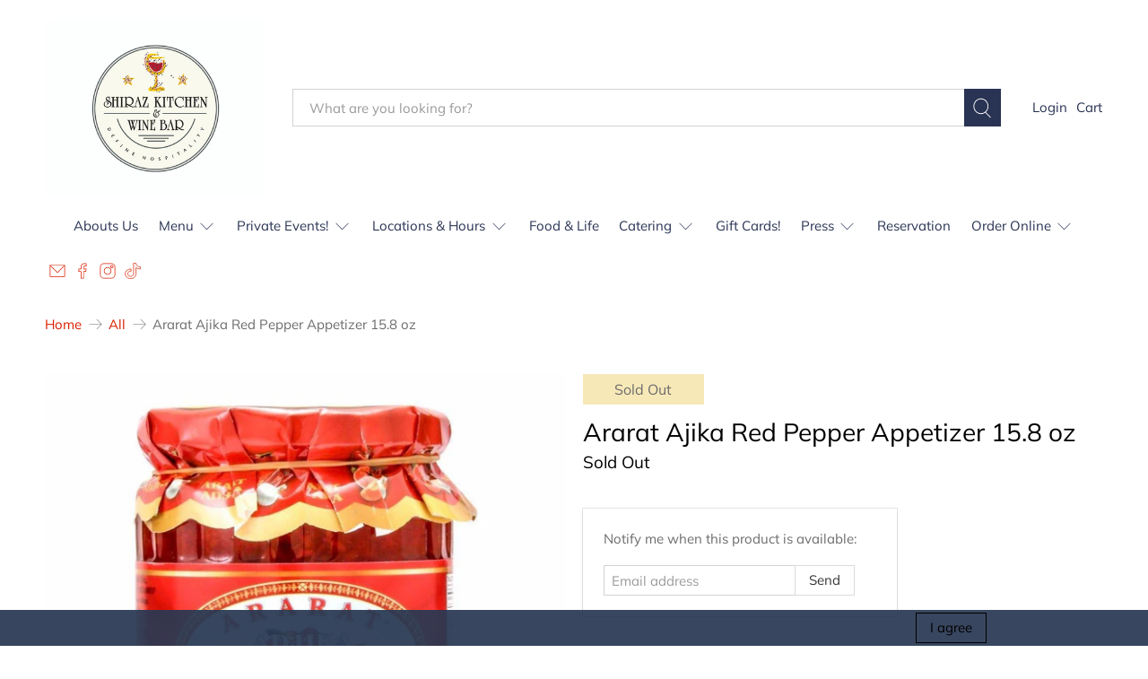

--- FILE ---
content_type: text/javascript; charset=utf-8
request_url: https://www.shirazkitchen.com/products/ararat-adjika-20-fl-oz.js
body_size: 147
content:
{"id":4443408859273,"title":"Ararat Ajika Red Pepper Appetizer 15.8 oz","handle":"ararat-adjika-20-fl-oz","description":"","published_at":"2020-01-05T16:08:37-05:00","created_at":"2020-01-05T16:08:37-05:00","vendor":"ARARAT","type":"Condiments","tags":[],"price":699,"price_min":699,"price_max":699,"available":false,"price_varies":false,"compare_at_price":null,"compare_at_price_min":0,"compare_at_price_max":0,"compare_at_price_varies":false,"variants":[{"id":31626085761161,"title":"Default Title","option1":"Default Title","option2":null,"option3":null,"sku":"","requires_shipping":true,"taxable":false,"featured_image":null,"available":false,"name":"Ararat Ajika Red Pepper Appetizer 15.8 oz","public_title":null,"options":["Default Title"],"price":699,"weight":850,"compare_at_price":null,"inventory_quantity":0,"inventory_management":"shopify","inventory_policy":"deny","barcode":"094379361435","requires_selling_plan":false,"selling_plan_allocations":[]}],"images":["\/\/cdn.shopify.com\/s\/files\/1\/0891\/0494\/files\/ararat-ajika-red-pepper-appetizer-158-oz-615174.jpg?v=1731782586"],"featured_image":"\/\/cdn.shopify.com\/s\/files\/1\/0891\/0494\/files\/ararat-ajika-red-pepper-appetizer-158-oz-615174.jpg?v=1731782586","options":[{"name":"Title","position":1,"values":["Default Title"]}],"url":"\/products\/ararat-adjika-20-fl-oz","media":[{"alt":"Ararat Ajika Red Pepper Appetizer 15.8 oz - Shiraz Kitchen","id":35673816793342,"position":1,"preview_image":{"aspect_ratio":1.0,"height":1000,"width":1000,"src":"https:\/\/cdn.shopify.com\/s\/files\/1\/0891\/0494\/files\/ararat-ajika-red-pepper-appetizer-158-oz-615174.jpg?v=1731782586"},"aspect_ratio":1.0,"height":1000,"media_type":"image","src":"https:\/\/cdn.shopify.com\/s\/files\/1\/0891\/0494\/files\/ararat-ajika-red-pepper-appetizer-158-oz-615174.jpg?v=1731782586","width":1000}],"requires_selling_plan":false,"selling_plan_groups":[]}

--- FILE ---
content_type: text/plain;charset=UTF-8, text/javascript
request_url: https://app.accessibilityspark.com/sessions?shop=shirazkitchen.myshopify.com
body_size: -80
content:
// 1768778907713 | shirazkitchen.myshopify.com | null | undefined